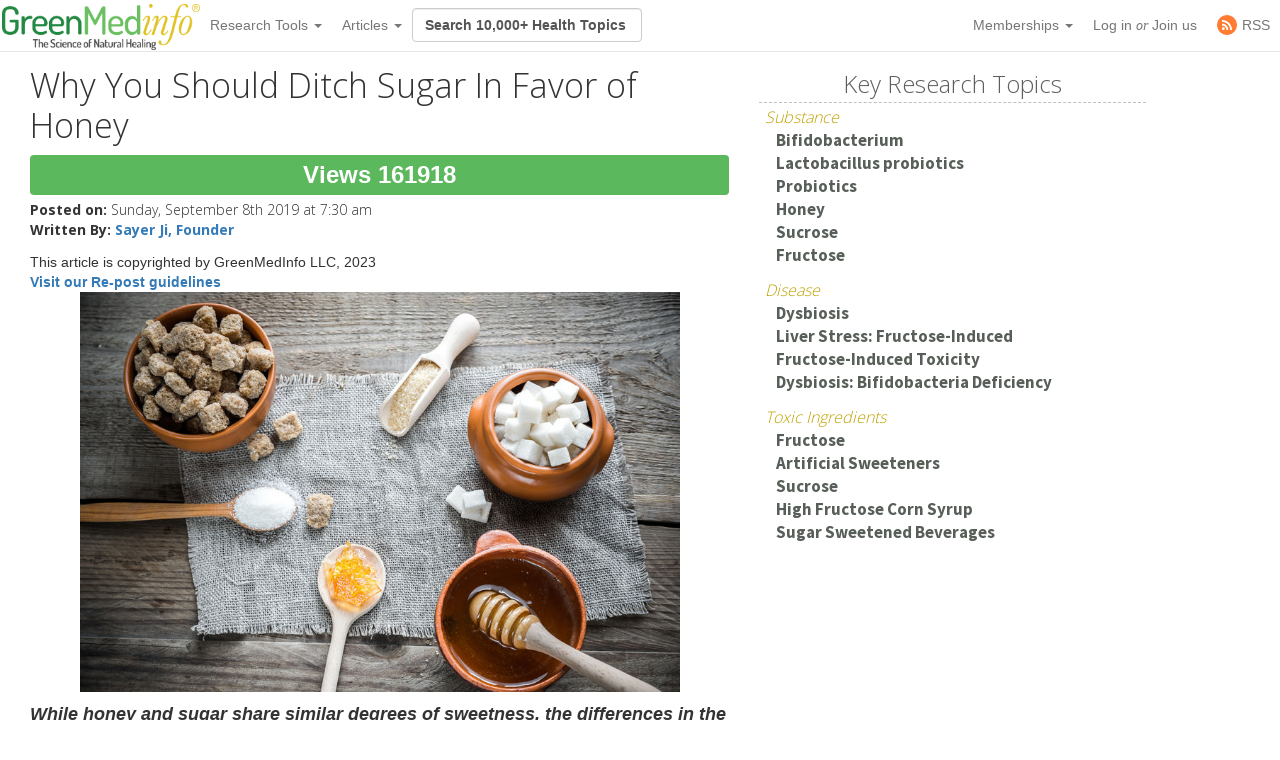

--- FILE ---
content_type: text/html; charset=utf-8
request_url: https://greenmedinfo.com/blog/why-you-should-ditch-sugar-favor-honey
body_size: 21715
content:
<!DOCTYPE html>
<html xmlns:fb="http://ogp.me/ns/fb#" xmlns="http://www.w3.org/1999/xhtml" xml:lang="en" lang="en" dir="ltr">
  <head>
<meta http-equiv="Content-Type" content="text/html; charset=utf-8" />
    <meta charset="utf-8">
    <meta http-equiv="X-UA-Compatible" content="IE=edge">
          <meta name="google-translate-customization" content="47f75abcce8edf83-978e2b4b4c4552aa-g516d91f368db5fad-14" />
        <meta name="viewport" content="width=device-width, initial-scale=1">
    <!-- The above 3 meta tags *must* come first in the head; any other head content must come *after* these tags -->
    <title>Why You Should Ditch Sugar In Favor of Honey | GreenMedInfo | Blog</title>

    <meta name="y_key" content="32294b99c5f0fe06">
    <meta name="msvalidate.01" content="5816FF94D2DDAAF8F3A7BF020AC2DFD2" />

		<meta http-equiv="x-dns-prefetch-control" content="on" />
<link rel="dns-prefetch" href="//cdn.greenmedinfo.com" />
<meta property="og:description" content="Increasingly, it is hard to find honey being used in foods or as a sweetener. Instead, sugar and corn-derived high fructose corn syrup has displaced it. But honey is vastly different than sugar. " />
<meta property="og:image" content="//cdn.greenmedinfo.com/sites/default/files/imagecache/ogimage/blog/honey.jpg" />
<link rel="shortcut icon" href="//cdn.greenmedinfo.com/sites/default/files/wilderness_favicon_1.ico?v=2" type="image/x-icon" />
<meta property="fb:app_id" content="81569487697" />
<meta property="og:title" content="Why You Should Ditch Sugar In Favor of Honey" />
<meta name="dcterms.date" content="2015-07-03T00:00:00Z" />
<meta name="rights" content="© Copyright 2008-2018 GreenMedInfo.com, Journal Articles copyright of original owners, MeSH copyright NLM." />
<meta property="og:type" content="article" />
<link rel="canonical" href="https://greenmedinfo.com/blog/why-you-should-ditch-sugar-favor-honey" />
<meta property="og:url" content="https://greenmedinfo.com/blog/why-you-should-ditch-sugar-favor-honey" />
<meta name="robots" content="index, follow" />
<meta property="fb:admins" content="657236320,1045208821" />
<meta property="og:image" content="https://greenmedinfo.com/sites/default/files/blog/honey.jpg" />
<meta property="og:image:secure_url" content="https://greenmedinfo.com/sites/default/files/blog/honey.jpg" />
<meta property="twitter:title" content="Why You Should Ditch Sugar In Favor of Honey" />
<meta property="twitter:description" content="This article is copyrighted by GreenMedInfo LLC, 2023Visit our Re-post guidelines
While honey and sugar share similar degrees of sweetness, the differences in the way our bodies respond to them are profound.
Technically, honey and sugar (sucrose) both exist because they are food for their respective species.
In the case of sugarcane, a member of th..." />
<meta property="twitter:image" content="https://greenmedinfo.com/sites/default/files/blog/honey.jpg" />
<meta property="twitter:card" content="summary_large_image" />
<meta property="twitter:site" content="@greenmedinfo" />
<meta name="p:domain_verify" content="bfb4bd7d99c2bcbd7d3950da0212ea0c"/>
    <!-- CSS aggregated by CDN module. -->
<link type="text/css" rel="stylesheet" media="all" href="//cdn.greenmedinfo.com/sites/default/files/css/cdn_css_https_fb931198856df5c4278dea13ed8c5f18.css" />
<!-- CSS aggregated by CDN module. -->

    <script type="3f1eab50b4799945c67a5375-text/javascript">
      (function(c,l,a,r,i,t,y){
          c[a]=c[a]||function(){(c[a].q=c[a].q||[]).push(arguments)};
          t=l.createElement(r);t.async=1;t.src="https://www.clarity.ms/tag/"+i;
          y=l.getElementsByTagName(r)[0];y.parentNode.insertBefore(t,y);
      })(window, document, "clarity", "script", "tjh7ru2mjg");
    </script>

        
    <!-- Latest compiled and minified CSS -->
    <link type="text/css" rel="stylesheet" media="all" href="//cdn.greenmedinfo.com/sites/all/themes/wilderness/css/bootstrap.min.css" />
    <link type="text/css" rel="stylesheet" media="all" href="//cdn.greenmedinfo.com/sites/all/themes/wilderness/css/tipso.min.css" />
    <link type="text/css" rel="stylesheet" media="all" href="//cdn.greenmedinfo.com/sites/all/themes/wilderness/rewrite.css?v=5" />
        <link type="text/css" rel="stylesheet" media="all" href="/sites/all/themes/wilderness/rewrite_style.css?v=23" />
        <link type="text/css" rel="stylesheet" media="all" href="//cdn.greenmedinfo.com/sites/all/themes/wilderness/css/a15ads.css?v=1" />
    <!-- <link rel="stylesheet" type="text/css" href="/sites/all/themes/wilderness/empowered-dash.css"> -->
    
    <link href='https://fonts.googleapis.com/css?family=PT+Sans:700|Open+Sans:300,700,800|Source+Sans+Pro:400,600,800,700' rel='stylesheet' type='text/css'>
    <script type="3f1eab50b4799945c67a5375-text/javascript" src="//cdn.greenmedinfo.com/misc/jquery.js?86zuj"></script>
<script type="3f1eab50b4799945c67a5375-text/javascript" src="//cdn.greenmedinfo.com/misc/drupal.js?86zuj"></script>
<script type="3f1eab50b4799945c67a5375-text/javascript" src="//cdn.greenmedinfo.com/sites/all/modules/admin_menu/admin_devel/admin_devel.js?86zuj"></script>
<script type="3f1eab50b4799945c67a5375-text/javascript" src="//cdn.greenmedinfo.com/sites/all/modules/jquery_ui/jquery.ui/ui/minified/ui.core.min.js?86zuj"></script>
<script type="3f1eab50b4799945c67a5375-text/javascript" src="//cdn.greenmedinfo.com/sites/all/modules/jquery_ui/jquery.ui/ui/minified/ui.dialog.min.js?86zuj"></script>
<script type="3f1eab50b4799945c67a5375-text/javascript" src="//cdn.greenmedinfo.com/sites/all/modules/jquery_ui/jquery.ui/ui/minified/ui.draggable.min.js?86zuj"></script>
<script type="3f1eab50b4799945c67a5375-text/javascript" src="//cdn.greenmedinfo.com/sites/all/modules/modalframe/js/parent.js?86zuj"></script>
<script type="3f1eab50b4799945c67a5375-text/javascript" src="//cdn.greenmedinfo.com/sites/all/modules/automodal/automodal.js?86zuj"></script>
<script type="3f1eab50b4799945c67a5375-text/javascript" src="//cdn.greenmedinfo.com/sites/all/modules/lightbox2/js/lightbox.js?86zuj"></script>
<script type="3f1eab50b4799945c67a5375-text/javascript" src="//cdn.greenmedinfo.com/sites/all/libraries/superfish/jquery.hoverIntent.minified.js?86zuj"></script>
<script type="3f1eab50b4799945c67a5375-text/javascript" src="//cdn.greenmedinfo.com/sites/all/libraries/superfish/jquery.bgiframe.min.js?86zuj"></script>
<script type="3f1eab50b4799945c67a5375-text/javascript" src="//cdn.greenmedinfo.com/sites/all/libraries/superfish/superfish.js?86zuj"></script>
<script type="3f1eab50b4799945c67a5375-text/javascript" src="//cdn.greenmedinfo.com/sites/all/libraries/superfish/supersubs.js?86zuj"></script>
<script type="3f1eab50b4799945c67a5375-text/javascript" src="//cdn.greenmedinfo.com/sites/all/libraries/superfish/supposition.js?86zuj"></script>
<script type="3f1eab50b4799945c67a5375-text/javascript" src="//cdn.greenmedinfo.com/sites/all/libraries/superfish/sftouchscreen.js?86zuj"></script>
<script type="3f1eab50b4799945c67a5375-text/javascript" src="//cdn.greenmedinfo.com/sites/all/libraries/superfish/sfsmallscreen.js?86zuj"></script>
<script type="3f1eab50b4799945c67a5375-text/javascript" src="//cdn.greenmedinfo.com/sites/all/modules/superfish/superfish.js?86zuj"></script>
<script type="3f1eab50b4799945c67a5375-text/javascript" src="//cdn.greenmedinfo.com/sites/all/modules/ubercart/uc_file/uc_file.js?86zuj"></script>
<script type="3f1eab50b4799945c67a5375-text/javascript" src="//cdn.greenmedinfo.com/sites/all/modules/ubercart/uc_roles/uc_roles.js?86zuj"></script>
<script type="3f1eab50b4799945c67a5375-text/javascript" src="//cdn.greenmedinfo.com/sites/all/modules/views_slideshow/js/views_slideshow.js?86zuj"></script>
<script type="3f1eab50b4799945c67a5375-text/javascript" src="//cdn.greenmedinfo.com/sites/all/modules/panels/js/panels.js?86zuj"></script>
<script type="3f1eab50b4799945c67a5375-text/javascript" src="//cdn.greenmedinfo.com/sites/all/modules/disqus/disqus.js?86zuj"></script>
<script type="3f1eab50b4799945c67a5375-text/javascript" src="//cdn.greenmedinfo.com/sites/all/modules/greenmed/greenmed_pager/js/greenmed_pager.js?86zuj"></script>
<script type="3f1eab50b4799945c67a5375-text/javascript" src="//cdn.greenmedinfo.com/sites/all/modules/google_analytics/googleanalytics.js?86zuj"></script>
<script type="3f1eab50b4799945c67a5375-text/javascript" src="//cdn.greenmedinfo.com/sites/all/modules/gmap/js/gmap_views_ajax.js?86zuj"></script>
<script type="3f1eab50b4799945c67a5375-text/javascript" src="//cdn.greenmedinfo.com/sites/all/modules/views/js/base.js?86zuj"></script>
<script type="3f1eab50b4799945c67a5375-text/javascript" src="//cdn.greenmedinfo.com/sites/all/modules/views/js/ajax_view.js?86zuj"></script>
<script type="3f1eab50b4799945c67a5375-text/javascript" src="//cdn.greenmedinfo.com/sites/all/themes/wilderness/js/cart_features.js?86zuj"></script>
<script type="3f1eab50b4799945c67a5375-text/javascript" src="//cdn.greenmedinfo.com/sites/all/themes/wilderness/js/arne.behaviors.js?86zuj"></script>
<script type="3f1eab50b4799945c67a5375-text/javascript" src="//cdn.greenmedinfo.com/sites/all/themes/wilderness/js/site_js_validation.js?86zuj"></script>
<script type="3f1eab50b4799945c67a5375-text/javascript">
<!--//--><![CDATA[//><!--
jQuery.extend(Drupal.settings, {"basePath":"\/","automodal":{".automodal":{"autoFit":true,"draggable":true,"width":600,"height":400,"automodalClose":true,"automodalReload":false}},"lightbox2":{"rtl":0,"file_path":"\/(\\w\\w\/)sites\/default\/files","default_image":"\/sites\/all\/modules\/lightbox2\/images\/brokenimage.jpg","border_size":10,"font_color":"000","box_color":"fff","top_position":"","overlay_opacity":"0.8","overlay_color":"000","disable_close_click":1,"resize_sequence":0,"resize_speed":400,"fade_in_speed":400,"slide_down_speed":600,"use_alt_layout":0,"disable_resize":0,"disable_zoom":0,"force_show_nav":0,"show_caption":1,"loop_items":0,"node_link_text":"View Image Details","node_link_target":0,"image_count":"Image !current of !total","video_count":"Video !current of !total","page_count":"Page !current of !total","lite_press_x_close":"press \u003ca href=\"#\" onclick=\"hideLightbox(); return FALSE;\"\u003e\u003ckbd\u003ex\u003c\/kbd\u003e\u003c\/a\u003e to close","download_link_text":"","enable_login":false,"enable_contact":false,"keys_close":"c x 27","keys_previous":"p 37","keys_next":"n 39","keys_zoom":"z","keys_play_pause":"32","display_image_size":"","image_node_sizes":"()","trigger_lightbox_classes":"","trigger_lightbox_group_classes":"","trigger_slideshow_classes":"","trigger_lightframe_classes":"","trigger_lightframe_group_classes":"","custom_class_handler":0,"custom_trigger_classes":"","disable_for_gallery_lists":true,"disable_for_acidfree_gallery_lists":true,"enable_acidfree_videos":true,"slideshow_interval":5000,"slideshow_automatic_start":true,"slideshow_automatic_exit":true,"show_play_pause":true,"pause_on_next_click":false,"pause_on_previous_click":true,"loop_slides":false,"iframe_width":600,"iframe_height":400,"iframe_border":1,"enable_video":0},"user_js_uid":0,"user_js_roles":{"1":"anonymous user"},"disqus":{"url":"https:\/\/greenmedinfo.com\/blog\/why-you-should-ditch-sugar-favor-honey","title":"Why You Should Ditch Sugar In Favor of Honey","identifier":"node\/86207","shortname":"greenmedinfo"},"googleanalytics":{"trackOutbound":1,"trackMailto":1,"trackDownload":1,"trackDownloadExtensions":"7z|aac|arc|arj|asf|asx|avi|bin|csv|doc(x|m)?|dot(x|m)?|exe|flv|gif|gz|gzip|hqx|jar|jpe?g|js|mp(2|3|4|e?g)|mov(ie)?|msi|msp|pdf|phps|png|ppt(x|m)?|pot(x|m)?|pps(x|m)?|ppam|sld(x|m)?|thmx|qtm?|ra(m|r)?|sea|sit|tar|tgz|torrent|txt|wav|wma|wmv|wpd|xls(x|m|b)?|xlt(x|m)|xlam|xml|z|zip","trackDomainMode":1},"CToolsUrlIsAjaxTrusted":{"\/blog\/why-you-should-ditch-sugar-favor-honey":[true,true]},"superfish":{"1":{"id":"1","sf":{"delay":"100","animation":{"opacity":"show","height":"show"},"speed":"fast","disableHI":false},"plugins":{"smallscreen":{"mode":"window_width","breakpointUnit":"px","title":"Header Menu"},"supposition":true,"bgiframe":true,"supersubs":true}}},"views":{"ajax_path":"\/views\/ajax","ajaxViews":{"views_dom_id:35f0e0c632bbfcdbe41eadccb56847b4":{"view_name":"sayer_blog","view_display_id":"block_6","view_args":"","view_path":"node\/317638","view_base_path":null,"view_dom_id":"35f0e0c632bbfcdbe41eadccb56847b4","pager_element":0}}}});
//--><!]]>
</script>
<script type="3f1eab50b4799945c67a5375-text/javascript">
<!--//--><![CDATA[//><!--
window.google_analytics_domain_name = ".greenmedinfo.com";window.google_analytics_uacct = "UA-12674294-1";
//--><!]]>
</script>
<script type="3f1eab50b4799945c67a5375-text/javascript">
<!--//--><![CDATA[//><!--
(function(i,s,o,g,r,a,m){i["GoogleAnalyticsObject"]=r;i[r]=i[r]||function(){(i[r].q=i[r].q||[]).push(arguments)},i[r].l=1*new Date();a=s.createElement(o),m=s.getElementsByTagName(o)[0];a.async=1;a.src=g;m.parentNode.insertBefore(a,m)})(window,document,"script","/sites/default/files/googleanalytics/analytics.js?86zuj","ga");ga("create", "UA-12674294-1", {"cookieDomain":".greenmedinfo.com"});ga("require", "linkid", "linkid.js");ga("require", "displayfeatures");ga("send", "pageview");
//--><!]]>
</script>
    
    <!--<!<link rel="stylesheet" type="text/css" href="/sites/all/themes/wilderness/empowered.css">-->
    
    		<!-- share this -->
    <script type="3f1eab50b4799945c67a5375-text/javascript">var switchTo5x=true;</script>
    <script type="3f1eab50b4799945c67a5375-text/javascript" src="//cdn.greenmedinfo.com/sites/all/themes/wilderness/js/buttons.js"></script>
    <script type="3f1eab50b4799945c67a5375-text/javascript">stLight.options({publisher: "d20e9ad6-4d14-49a9-be5d-4d1542f703b1", doNotHash: true, doNotCopy: true, hashAddressBar: false});</script>
    <!-- end share this -->
        
    <!-- new sharethis -->
    <script type="3f1eab50b4799945c67a5375-text/javascript" src='//platform-api.sharethis.com/js/sharethis.js#property=5ae8a5ecbf51590011f35ede&product=social-ab' async='async'></script>
    <!-- end new sharethis -->
    
    <script type="3f1eab50b4799945c67a5375-text/javascript" src="//cdn.greenmedinfo.com/misc/collapse.js?5"></script>
    <script type="3f1eab50b4799945c67a5375-text/javascript" src="//cdn.greenmedinfo.com/misc/autocomplete.js?5"></script>
	
	<script src="//cdn.greenmedinfo.com/sites/all/themes/wilderness/js/3d07b2502f.js" type="3f1eab50b4799945c67a5375-text/javascript"></script>

        
    <!--[if IE 6]><link rel="stylesheet" href="/sites/all/themes/wilderness/style.ie6.css" type="text/css" /><![endif]-->  
    <!--[if IE 7]><link rel="stylesheet" href="/sites/all/themes/wilderness/style.ie7.css" type="text/css" media="screen" /><![endif]-->
    <!--[if IE 8]><link rel="stylesheet" href="/sites/all/themes/wilderness/style.ie8.css" type="text/css" media="screen" /><![endif]-->
    <!--[if IE 9]><link rel="stylesheet" href="/sites/all/themes/wilderness/style.ie9.css" type="text/css" media="screen" /><![endif]-->
    <!--[if IE 10]><link rel="stylesheet" href="/sites/all/themes/wilderness/style.ie10.css" type="text/css" media="screen" /><![endif]-->
    <script type="3f1eab50b4799945c67a5375-text/javascript"> </script>

    <!-- HTML5 shim and Respond.js for IE8 support of HTML5 elements and media queries -->
    <!-- WARNING: Respond.js doesn't work if you view the page via file:// -->
    <!--[if lt IE 9]>
      <script src="https://oss.maxcdn.com/html5shiv/3.7.3/html5shiv.min.js"></script>
      <script src="https://oss.maxcdn.com/respond/1.4.2/respond.min.js"></script>
    <![endif]-->
    <!-- <script src="//load.sumome.com/" data-sumo-site-id="ff5ee19da0439f63514ceac5871cb4b6d9d73ae0a9286fea6ffc947fb2e3d739" async="async"></script> -->
  </head>
  <body class="research-dashboard page-generic-onecol-sidebar not-front not-logged-in page-node node-type-blog one-sidebar sidebar-left section-blog cdn-off no-pro whitelabel- page-generic-onecol_tpl page-generic-onecol-sidebar_tpl template-sidebar" id="node-119968">

    
<nav class="navbar navbar-default navbar-fixed-top">
  <div class="container">
    <!-- Brand and toggle get grouped for better mobile display -->
    <div class="navbar-header">
      <button type="button" class="navbar-toggle collapsed" data-toggle="collapse" data-target="#bs-example-navbar-collapse-1" aria-expanded="false">
        <span class="sr-only">Toggle navigation</span>
        <span class="icon-bar"></span>
        <span class="icon-bar"></span>
        <span class="icon-bar"></span>
      </button>
      <!-- //cdn.greenmedinfo.com/ -->
      <a class="navbar-brand" href="/"><img src="//cdn.greenmedinfo.com/sites/all/themes/wilderness/images-upgrade/GMI_Logo_Tag_No_Shadow-Registered.png" class="main-logo-input" style="max-height: 46px;"></a>
    </div>

    <!-- Collect the nav links, forms, and other content for toggling -->
    <div class="collapse navbar-collapse" id="bs-example-navbar-collapse-1">
      <ul class="nav navbar-nav">
       <!--  <li><a href="/" class="topics-link">Home</a></li> -->
       <!--  <li class="active"><a href="#">Link <span class="sr-only">(current)</span></a></li> -->
       <!--  <li><a href="/research-dashboard" class="topics-link">Dashboard</a></li> -->
       <li>
         <form class="navbar-form navbar-left hidden-md hidden-lg">
        <div class="form-group">
        
        <input class="typeahead form-control" data-items="4" data-provide="typeahead" placeholder="Search 10,000+ Health Topics" type="text" tabindex="1" />
        </div>
        <!-- <button type="submit" class="btn btn-default">Submit</button> -->
      </form>
       </li>
        <li class="dropdown">
          <a href="#" class="dropdown-toggle" data-toggle="dropdown" role="button" aria-haspopup="true" aria-expanded="false">Research Tools <span class="caret"></span></a>
          <ul class="dropdown-menu">
                        <li role="separator" class="divider"></li>
            <li><a href="/research-dashboard" class="dashboard">Research Dashboard</a></li>
            
<!--             <li role="separator" class="divider"></li>
            <li><a href="/research-dashboard/query" class="ailm">Smart Search: Diseases</a></li>
            <li><a href="/research-dashboard/query" class="ailm">Smart Search: Therapeutic Substances</a></li> -->
            <li role="separator" class="divider"></li>

            <li><a href="/research-dashboard/abstracts?abstract=cancer%20polyphenol" class="">Search Abstracts</a></li>
            <li><a href="/research-dashboard/articles?title=turmeric&body=" class="">Search Articles</a></li>
            <li><a href="/gmi-search" class="gsearch">Search All Content</a></li>
                       
            <li role="separator" class="divider"></li>
           <li class="dropdown-header ht-indexes" >Topic Research Discovery</li>
            <li><a href="/greenmed/display/disease" class="ailm">Diseases<!--  (3010+) --></a></li>
            <li><a href="/greenmed/display/substance" class="ther">Therapeutic Substances<!--  (1680+) --></a></li>
            <li><a href="/greenmed/display/therapeutic-action" class="ther">Therapeutic Actions<!--  (216+) --></a></li>
            <li><a href="/greenmed/display/pharmacological-action" class="ther">Pharmacological Actions<!--  (500+) --></a></li>
            <li><a href="/greenmed/display/toxic-ingredient" class="prob">Problem Substances<!--  (750+) --></a></li>
            <li><a href="/greenmed/display/anti-therapeutic-action" class="prob">Problematic Actions<!--  (120+) --></a></li>
            <li><a href="/greenmed/display/adverse-pharmacological-action" class="prob">Adverse Pharmacological Actions<!--  (120+) --></a></li>
            <li><a href="/greenmed/display/keyword" class="ailm">Trending Topics<!--  (780+) --></a></li>

             <!-- Start Temporal - Hide elements  -->
             <!-- <li role="separator" class="divider"></li>

            <li class="dropdown-header ht-indexes" >Smart Search - Evidence Generator</li>
            <li><a href="/research-dashboard/query" class="ac">Smart Search: Diseases</a></li>
            <li><a href="/research-dashboard/query/substances" class="ac">Smart Search: Therapeutic Substances</a></li[>
            <li><a href="/research-dashboard/query/pharmacological-actions" class="ac">Smart Search: Pharmacological Actions</a></li> -->
            <!-- End Temporal - Hide elements  -->
                         <!-- <li></li> -->
            <!-- <li role="separator" class="divider"></li> -->
          </ul>

        </li>
                 <li class="dropdown">
          <a href="#" class="dropdown-toggle" data-toggle="dropdown" role="button" aria-haspopup="true" aria-expanded="false">Articles <span class="caret"></span></a>
          <ul class="dropdown-menu">
            <li>
              <a href="/gmi-blogs" class="">Most Recent</a>
            </li>
            <li>
              <a href="/gmi-blogs-popular" class="">Most Popular</a>
            </li>
            <li><a href="/research-dashboard/articles?title=turmeric&body=" class="">Find Articles</a></li>
         </ul>
        </li>
<!--         <li class="dropdown">
          <a href="#" class="dropdown-toggle" data-toggle="dropdown" role="button" aria-haspopup="true" aria-expanded="false">About <span class="caret"></span></a>
          <ul class="dropdown-menu">
            <li><a href="/node/1">Mission &amp; About Us</a></li>
            <li><a href="/node/116622">Team</a></li>
          </ul>
          </li> -->
      </ul>
      <form class="navbar-form navbar-left hidden-xs hidden-sm">
        <div class="form-group">
        
        <input class="typeahead form-control" data-items="4" data-provide="typeahead" placeholder="Search 10,000+ Health Topics" type="text" tabindex="1" />
        </div>
        <!-- <button type="submit" class="btn btn-default">Submit</button> -->
      </form>
      <!--<ul class="nav navbar-nav navbar-right navbar-social">
        <li class="social-circles"><a href="http://www.facebook.com/greenmedinfo" target="_blank"><img style="height: 24px; width: auto" src="sites/all/themes/wilderness/images-upgrade/social/facebook2.png"></a></li>
        <li class="social-circles"><a href="http://twitter.com/greenmedinfo" target="_blank"><img style="height: 24px; width: auto" src="sites/all/themes/wilderness/images-upgrade/social/twitter2.png"></a></li>
        <li class="social-circles"><a href="https://www.instagram.com/greenmedinfo2/" target="_blank"><img style="height: 24px; width: auto" src="sites/all/themes/wilderness/images-upgrade/social/instagram.png"></a></li>-->
        <!--<li class="social-circles"><a href="http://www.greenmedinfo.com/rss.xml" target="_blank"><img style="height: 24px; width: auto" src="sites/all/themes/wilderness/images-upgrade/social/rss2.png"></a></li> -->
      <!--</ul>-->

      <ul class="nav navbar-nav navbar-right">
                <li class="dropdown">
          <ul class="dropdown-menu">
            <li><a href="#" class="dropdown-toggle" data-toggle="dropdown" role="button" aria-haspopup="true" aria-expanded="false">My Membership <span class="caret"></span></a></li>
          </ul>
        </li>
                 
        <li class="dropdown">
          <a href="#" class="dropdown-toggle" data-toggle="dropdown" role="button" aria-haspopup="true" aria-expanded="false">Memberships <span class="caret"></span></a>
          <ul class="dropdown-menu">
            <li><a href="https://store.greenmedinfo.com/sp/membership" class="mycollection">Compare Membership Plans</a></li>
            <li role="separator" class="divider"></li>
            <!-- <li><a href="https://store.greenmedinfo.com/sp/membership" class="mycollection">Give the Gift of Health. Buy a Gift Membership.</a></li>
            <li role="separator" class="divider"></li> -->
            <li><a href="/newsletter" class="mycollection">Join our Free Newsletter</a></li>
          </ul>
        </li>
        <li><a href="/user/login?destination=redirect/blog%2Fwhy-you-should-ditch-sugar-favor-honey" title="Sign In to GMI Dashboard">Log in <span class="amp">or</span> Join us</a></li>
                <!-- <li><a href="https://unite.live/channels/greenmedinfo/greenmedinfo">UNITE</a></li> -->
        <li><a href="/web-rss.xml" title="Access to our RSS" target="_blank"><span style="display: flex; height: 20px; justify-content: center;align-items: center;"><svg style="display: block; width: 20px;margin-right: 5px;" class="MuiSvgIcon-root MuiSvgIcon-fontSizeMedium tss-1g7mkw9-LogoBlock-logoCustomColor mui-10dohqv" focusable="false" aria-hidden="true" viewBox="0 0 32 32" width="32" height="32" fill="none"><circle cx="16" cy="16" r="16" fill="#FF7C33"></circle><path d="M10.2416 24.0001C11.4797 24.0001 12.4833 22.9965 12.4833 21.7584C12.4833 20.5204 11.4797 19.5168 10.2416 19.5168C9.00362 19.5168 8 20.5204 8 21.7584C8 22.9965 9.00362 24.0001 10.2416 24.0001Z" fill="white"></path><path d="M8 8V10.91C15.2288 10.91 21.09 16.7712 21.09 24H24C24 15.1671 16.8329 8 8 8ZM8 13.8201V16.7301C12.0103 16.7301 15.2699 19.9897 15.2699 24H18.1799C18.1799 18.3753 13.6247 13.8201 8 13.8201Z" fill="white"></path></svg><span>RSS</span></span></a></li>
      </ul>
    </div><!-- /.navbar-collapse -->
  </div><!-- /.container-fluid -->
                          				<div class="center" style="float: left !important; position: relative;">
					<div id="google_translate_element"></div>
					<script type="3f1eab50b4799945c67a5375-text/javascript">
						function googleTranslateElementInit() {
							new google.translate.TranslateElement({pageLanguage: 'en', layout: google.translate.TranslateElement.InlineLayout.SIMPLE}, 'google_translate_element');
						}
					</script>
					<script type="3f1eab50b4799945c67a5375-text/javascript" src="//translate.google.com/translate_a/element.js?cb=googleTranslateElementInit"></script>
				</div>
			</nav>
<div class="container-fluid">
    <div class="overlay_popup"></div>
    <div class="popup" id="popup">
        <div class="close-btn">x</div>
        <div class="object">
            <p>This is a member's only feature.</p>
            <p>Please <a href="/membership">join or upgrade</a></p>
        </div>
    </div>
</div>          <!-- 
      <div class="container-fluid search-callout mini text-center">

        <h1><b></b></h1>

     </div> --> <!-- search-callout -->

    <!-- Google tag (gtag.js) -->
<script async src="https://www.googletagmanager.com/gtag/js?id=G-G6K3MQ9J2Z" type="3f1eab50b4799945c67a5375-text/javascript"></script>
<script type="3f1eab50b4799945c67a5375-text/javascript">
  window.dataLayer = window.dataLayer || [];
  function gtag(){dataLayer.push(arguments);}
  gtag('js', new Date());

  gtag('config', 'G-G6K3MQ9J2Z');
</script>    <div id="fb-root"></div>
<!-- 
    <div class="helloboard">
      <div class="helloboard-upper">New workspace for results-driven, evidence-based natural medicine research. <a href="#!">Learn more »</a></div>
      <div class="helloboard-lower" style="display:none;">
        <div class="container">
          <div class="helloboard-left">
            <h3>GMI Research Dashboard</h3>
            <p>To commemorate our 7yr Anniversary, we crafted a new workspace for results-driven,  evidence-based natural medicine research.</p>
            <a class="helloboard-button" href="/research-dashboard">View the DASHBOARD</a>
          </div>
          <a class="helloboard-close" href="#!">[x]</a>
        </div>
      </div>
    </div> -->

    <!-- Sayer galaxy optin -->
    
    <div class="container onecol-sidebar">
      
           
      
      <div class="col-md-7">
          


<div class="buildmode-full">
  <div class="node node-type-blog  clear-block">
    <div class="nd-region-header clear-block " ><div class="field field-title"><h1>Why You Should Ditch Sugar In Favor of Honey</h1></div><div class="field field-node-views node-views bolder"><div id="node-counter-bubble" class="gmi-justified"><div class="gmi-btn" style="display: inline-block; color: white; font-size: x-large; background-color: #5cb85c">Views 161918</div></div></div><div class="field field-share-button-table share-button-table"><div class="social-container">
	<div class="social-stuff">
					<div class="sharethis-inline-share-buttons"></div>
			</div>
</div></div><div class="field field-post-date-custom post-date-custom">
<div><div class="field-label-inline-first">Posted on: </div> Sunday, September 8th 2019 at 7:30 am</div>
<div><div class="field-label-inline-first">Written By: </div> <b><a href="/gmi-blogs/sayer%20ji">Sayer Ji, Founder</a></b></div>

</div></div><div class="nd-region-middle-wrapper   nd-no-sidebars" ><div class="nd-region-middle"><div class="field field-body"><div class="copyright">This article is copyrighted by GreenMedInfo LLC, 2023<br/><strong><a href="/greenmedinfocom-re-post-guidelines">Visit our Re-post guidelines</a></strong></div><p class="rtecenter"><img alt="" src="/sites/default/files/ckeditor/Sayer Ji/images/36646260_s.jpg" style="width: 600px; height: 400px;" /></p>
<p><span style="font-size:18px;"><em><strong>While honey and sugar share similar degrees of sweetness, the differences in the way our bodies respond to them are profound.</strong></em></span></p>
<p><span style="letter-spacing: 0px;">Technically, honey and sugar (sucrose) both exist because they are food for their respective species.</span></p>
<p><span style="letter-spacing: 0px;">In the case of sugarcane, a member of the the grass family (Poaceae) which includes wheat, maize and rice, sucrose provides energy for its leaves and is an easily transportable source of energy for other parts of the plant, such as the root, that do not produce their own energy.</span></p>
<p><span style="letter-spacing: 0px;">Honey, of course, is produced by bees from the nectar of flowers solely for the purpose of food.</span></p>
<p><strong style="letter-spacing: 0px;">Beyond this obvious similarity, the differences between honey and sugar, however, are much more profound.</strong></p>
<p><span style="letter-spacing: 0px;">First, honey is a </span><strong style="letter-spacing: 0px;">whole food</strong><span style="letter-spacing: 0px;"> and sucrose is not. In other words, sucrose is an isolate - technically only one chemical compound - lifted from a background of hundreds of other components within the whole plant, whereas honey is composed of an equally complex array of compounds, many of which are well-known (including macronutrients and micronutrients, enzymes, probiotics and prebiotics, etc.), others whose role is still completely a mystery.</span></p>
<p><span style="letter-spacing: 0px;">Even the "sugar" in honey, which we might mistakenly equate (due to caloric and nutrient classification equivalencies) to the "sugar" from sugarcane, is a complex mixture of the monosacharrides (one-sugars) glucose and fructose, and at least 25 different oligosaccharides (which are sugars composed of between two to ten monosaccharides linked together), including small amounts of the disacchardide sucrose, as well as trisaccharides (three-sugars) like melezitose and erlose.</span><strong style="letter-spacing: 0px;"><a href="#_edn1" name="_ednref1" title="">[i]</a></strong></p>
<p><span style="letter-spacing: 0px;">Interestingly, if you were to isolate out the fructose from honey, and consume it in isolation in American-size doses (</span><strong style="letter-spacing: 0px;"><a href="https://www.ncbi.nlm.nih.gov/pmc/articles/PMC2525476/" rel="nofollow" target="_blank">over two ounces a day</a></strong><span style="letter-spacing: 0px;">), it would likely contribute to over 70 </span><strong style="letter-spacing: 0px;"><a href="/toxic-ingredient/fructose" rel="dofollow" target="_blank">fructose-induced adverse health effects</a></strong><span style="letter-spacing: 0px;">; primarily insulin resistance, fatty liver, obesity, hypertension and elevated blood sugar. But place that fructose back into the complex nestled background of nutrient chemistries we call honey, and the fructose loses its monochemical malignancy to our health. Food is the ultimate delivery system for nutrition. Reduce whole foods to parts, and then concentrate and consume them excessively, and you have the recipe for a health disaster that we can see all around us today in the simultaneously overnourished/malnourished masses who still think a 'calorie is a calorie,' and a 'carb is a carb,' without realizing that the qualitative differences are so profound that one literally heals, while the other literally kills.</span></p>
<p><strong style="letter-spacing: 0px;">But the differences between honey and sugar are not simply based on their respective chemical and nutritional compositions, but also the length of time we humans have had to adapt to them as a source of energy and nourishment.</strong></p>
<p><span style="letter-spacing: 0px;">Honey was the primary concentrated sweetener consumed by humans until after the 1800's when industrial production of sugarcane-derived sugar was initiated. While the first written reference to honey is found on a 4,000 year old Sumerian tablet,</span><strong style="letter-spacing: 0px;"><a href="#_edn2" name="_ednref2" title="">[ii]</a></strong><span style="letter-spacing: 0px;"> and depictions of humans seeking honey have been found in cave paintings at in Spain that are at least 8,000 years old, we can assume that our love affair with the sweet stuff graciously provided by the bee goes back much further, perhaps hundreds of thousands, if not millions of years ago.</span></p>
<p class="rtecenter"><img alt="bee honey gatherers" src="/sites/default/files/ckeditor/sayerji/images/385px-Cueva_arana.jpg" style="letter-spacing: 0px; text-align: center; width: 241px; height: 375px;" /><br />
	<span style="font-size:12px;"><strong>8000 year old cave painting from the <a href="https://en.wikipedia.org/wiki/Cuevas_de_la_Ara%C3%B1a_en_Bicorp" rel="nofollow" target="_blank" title="Cuevas de la Araña en Bicorp">Araña Caves</a> in Spain.</strong></span></p>
<p><span style="letter-spacing: 0px;">Regardless of the exact date of its introduction into our diet, from the perspective of evolutionary biology and nutrition, it is clear that our body has had infinitely more time to adapt to honey than sugar. It is instructive, as well, that sugarcane is in the same grass family whose seeds in the form of "cereal grains" we now consume in such plenty that, arguably, we are now slowly digging our graves with our teeth (particularly, our grain-grinding molars). After all, we have only been consuming them for 10-20,000 years, and in some cases less than 10 generations - a nanosecond in biological time, even if from the lived perspective of a single human lifespan, or even cultural time as a whole, it may seem like "forever."</span></p>
<p><strong style="letter-spacing: 0px;">For those skeptics who consider this reflection on the differences between honey and sugar mere theory, there is now plenty of clinical research confirming their significant differences.</strong></p>
<p><span style="letter-spacing: 0px;">A double-blind, randomized clinical study titled, "Effect of honey versus sucrose on appetite, appetite-regulating hormones, and postmeal thermogenesis," published in 2010 in the </span><em style="letter-spacing: 0px;">Journal of the American College of Nutrition</em><span style="letter-spacing: 0px;">, compared the effects of honey or sugar on appetite hormones (ghrelin, peptide YY) and glycemic and thermic effects after a meal, in 14 healthy, nonobese women.</span></p>
<p><span style="letter-spacing: 0px;">The researchers found that the group given 450 calorie (kcal) honey in their breakfasts had "A blunted glycemic response may be beneficial for reducing glucose intolerance," and saw positive modulation of appetite hormones, i.e. delayed the postprandial ghrelin response and enhanced total peptide YY levels.</span><strong style="letter-spacing: 0px;"><a href="#_edn3" name="_ednref3" title="">[iii]</a></strong></p>
<p><span style="letter-spacing: 0px;">Another study published in </span><em style="letter-spacing: 0px;">Journal of Medical Food</em><span style="letter-spacing: 0px;"> in 2004, which compared honey to dextrose and sucrose, found that natural honey was capable of lowering plasma glucose, C-reactive protein, homocysteine in healthy, diabetic and hyperlipidemic subjects.</span><strong style="letter-spacing: 0px;"><a href="#_edn4" name="_ednref4" title="">[iv]</a></strong></p>
<p><span style="letter-spacing: 0px;">Animal research also confirms that, when compared to sucrose, honey is more effective at promoting lower weight gain, adiposity (fat accumulation), and triglycerides.</span><strong style="letter-spacing: 0px;"><a href="#_edn5" name="_ednref5" title="">[v]</a></strong></p>
<p class="rtecenter"><img alt="Healer Bee" src="/sites/default/files/ckeditor/sayerji/images/bee_healer.jpg" style="letter-spacing: 0px; text-align: center; width: 400px; height: 267px;" /></p>
<p><strong style="font-size: 18px; letter-spacing: 0px;">Why Consuming Honey Raw Is So Important</strong></p>
<p><span style="letter-spacing: 0px;">Raw honey contains enzymes and probiotics which are destroyed when heated or used in cooking applications. These compounds are of no small significance and contribute directly or indirectly to honey's many well-known health benefits. Take the active starch-digesting enzyme amylase, for instance, found only in the raw form of honey in a form known as diastase, which is believed to contribute to clearing antigen-antibody immune complexes associated with allergies to pollens, while also reducing mast cell degranulation associated with histamine, and related inflammatory hormone, release linked to allergic symptoms. Also, if it is local honey, it will pick up small amount of local pollen which may help to "immunize," or desensitize an overly active immune response to these environmental triggers. There is also the enzyme in raw honey known as glucose oxidase, which produces hydrogen peroxide and gluconic acid from glucose. The hydrogen peroxide formed as a result of this enzyme is associated with honey's well-known wound sterilizing and healing properties.</span></p>
<p><span style="letter-spacing: 0px;">Honey is also rich in prebiotics, as attributed to some of the oligosaccharides already mentioned (e.g. FOS), and probiotics that contribute to supporting the healthy flora in our gut as well.</span></p>
<p><span style="letter-spacing: 0px;">Recently, in fact, an abundant, diverse and ancient set of beneficial lactic acid bacteria were discovered within the honeybee gut. Researchers found a collection of 50 novel species from the genera </span><strong style="letter-spacing: 0px;"><a href="/substance/lactobacillus-probiotics" rel="dofollow" target="_blank">Lactobacillus</a></strong><span style="letter-spacing: 0px;"> and </span><strong style="letter-spacing: 0px;"><a href="/substance/bifidobacterium" rel="dofollow" target="_blank">Bifidobacterium</a></strong><span style="letter-spacing: 0px;"> from a single insect. Further investigation of these strains indicated that the association between these bees and the bacteria are </span><strong style="letter-spacing: 0px;">at least 80 million years old</strong><span style="letter-spacing: 0px;">.</span><strong style="letter-spacing: 0px;"><a href="#_edn6" name="_ednref6" title="">[vi]</a></strong><span style="letter-spacing: 0px;">&nbsp;Consuming raw honey, therefore, likely significantly impacts the microbiota within our own gut, and is one way to reconnect to ancient symbiotic relationships with flora that in our modern, sterilized, pasteurized, irradiated, poisoned, cooked, and bleached world, are all but eradicated from our environment, soil, food, and therefore bodies.</span></p><p>
<p><span style="letter-spacing: 0px;">Honey's ability to support the growth of beneficial bacteria was recently demonstrated in a study published in </span><em style="letter-spacing: 0px;">Letters in Applied Microbiology</em><span style="letter-spacing: 0px;"> in 2000, where researchers compared the stimulatory effect of honey with sucrose on the multiplication of lactic acid bacteria in in vitro conditions and found "[T]he number of Lactobacillus acidophilus and Lactobacillus plantarum counts increased </span><strong style="letter-spacing: 0px;">10-100 fold</strong><span style="letter-spacing: 0px;"> in the presence of honey compared with sucrose." Animal feeding of honey to rats also resulted in significant increase in counts of lactic acid bacteria.</span><strong style="letter-spacing: 0px;"><a href="#_edn7" name="_ednref7" title="">[vii]</a></strong></p>
<p><span style="letter-spacing: 0px;">The probiotic-boosting properties of honey may provide an explanation for why it is such an effective anti-infective agent and has been proven to heal many gastrointestinal disorders.&nbsp;</span></p>
<p><span style="letter-spacing: 0px;">There's also the facinating medical fact that honey + coffee </span><strong style="letter-spacing: 0px;"><a href="/blog/honey-plus-coffee-beats-steroid-treating-cough-1" rel="dofollow" target="_blank">has been clinically proven to be more effective than steroids for cough</a></strong><span style="letter-spacing: 0px;">.</span></p>
<p><span style="letter-spacing: 0px;">For a full list of honey's medicinal properties visit our </span><strong style="letter-spacing: 0px;"><a href="/substance/honey" rel="dofollow" target="_blank">honey health benefits</a></strong><span style="letter-spacing: 0px;"> research page. Also, feel free to explore our article on 5 </span><strong style="letter-spacing: 0px;"><a href="/blog/5-amazing-healing-honey-facts" rel="dofollow" target="_blank">Honey Health Benefits</a></strong><span style="letter-spacing: 0px;">.</span></p>
<p><strong style="font-size: 18px; letter-spacing: 0px;">A Final Word on The Bee</strong></p>
<p><span style="letter-spacing: 0px;">A full appreciation of honey inevitably leads to a full appreciation of the bee, as well as an awareness of the precarious relationship presently existing between our species. While shallow, the bee's role in pollination </span><strong style="letter-spacing: 0px;"><a href="https://www.pollinator.org/pollinators.htm" rel="nofollow" target="_blank">has been estimated</a></strong><span style="letter-spacing: 0px;"> to have over several billion dollars of economic value annually. The reality is that we are far more dependent on this insect than it is on us, which is why when we use "pesticides" and various agrichemicals to radically transform the bee's natural habitat and microbiota, or use antibiotics, feed them </span><strong style="letter-spacing: 0px;"><a href="/article/formation-hydroxymethylfurfural-domestic-high-fructose-corn-syrup-and-its" rel="dofollow" target="_blank">high fructose corn syrup</a></strong><span style="letter-spacing: 0px;">, and add other various amendments in its hive, the resulting collapse of immune function, and </span><strong style="letter-spacing: 0px;"><a href="/article/pesticide-exposure-honey-bees-results-increased-levels-gut-pathogen-nosema" rel="dofollow" target="_blank">secondary infections that emerge</a></strong><span style="letter-spacing: 0px;">, we pretend are a novel new disorder whose origins are unknown, i.e. </span><strong style="letter-spacing: 0px;"><a href="/disease/bee-colony-collapse" rel="dofollow" target="_blank">bee colony collapse disorder</a></strong><span style="letter-spacing: 0px;">, much in the same way that we blanket over our own self-poisoning with various idiopathic syndromes that are actually iatrogenic or environmental in origin.</span></p>
<p><span style="letter-spacing: 0px;">Bee products, including venom, wax, propolis, royal jelly, etc., have been found to provide potential medicinal solutions for over 170 different health conditions (see </span><strong style="letter-spacing: 0px;"><a href="/substance/bee-products" rel="dofollow" target="_blank">Bee Products</a></strong><span style="letter-spacing: 0px;">), expressing over 40 distinct beneficial pharmacological actions. This growing body of research should awaken in us greater respect for this sacred insect -- even if only for selfish reasons -- and when we say sacred, we mean this both entomologically and etymologically, as the word sacred means "to make holy," and the word holy shares the same root meaning as the words whole and heal.</span></p>
<hr />
<p class="rtecenter"><strong style="font-size: 18px; letter-spacing: 0px;">Resources</strong></p>
<p><strong style="letter-spacing: 0px;"><a href="#_ednref1" name="_edn1" title="">[i]</a></strong><span style="letter-spacing: 0px;"> Stefan Bogdanov, Tomislav Jurendic, Robert Sieber, Peter Gallmann, </span><strong><a href="https://www.jacn.org/content/27/6/677.full" rel="nofollow" style="letter-spacing: 0px;" target="_blank">Honey for Nutrition and Health: A Review</a></strong><span style="letter-spacing: 0px;">, </span><cite style="letter-spacing: 0px;">J Am Coll Nutr</cite><em style="letter-spacing: 0px;"> December </em><span style="letter-spacing: 0px;">2008 vol. 27 no. 6 677-689</span></p>
<p><strong style="letter-spacing: 0px;"><a href="#_ednref2" name="_edn2" title="">[ii]</a>&nbsp;</strong><span style="letter-spacing: 0px;">Crane E: History of honey. In Crane E (ed):</span><em style="letter-spacing: 0px;">"Honey, A Comprehensive Survey."</em><span style="letter-spacing: 0px;">&nbsp;London: William Heinemann, pp439- 488,1975&nbsp;.</span></p>
<p><strong style="letter-spacing: 0px;"><a href="#_ednref3" name="_edn3" title="">[iii]</a></strong><span style="letter-spacing: 0px;"> D Enette Larson-Meyer, Kentz S Willis, Lindsey M Willis, Kathleen J Austin, Ann Marie Hart, Ashley B Breton, Brenda M Alexander. </span><strong style="letter-spacing: 0px;"><a href="/article/honey-superior-sucrose-modulating-metabolic-responses-relevant-appetite-and" rel="dofollow" target="_blank">Effect of honey versus sucrose on appetite, appetite-regulating hormones, and postmeal thermogenesis</a></strong><span style="letter-spacing: 0px;">. </span><em style="letter-spacing: 0px;">J Am Coll Nutr</em><span style="letter-spacing: 0px;">. 2010 Oct ;29(5):482-93. PMID: </span><strong><a href="https://www.ncbi.nlm.nih.gov/pubmed/21504975" rel="nofollow" style="letter-spacing: 0px;" target="_blank">21504975</a></strong></p>
<p><strong style="letter-spacing: 0px;"><a href="#_ednref4" name="_edn4" title="">[iv]</a></strong><span style="letter-spacing: 0px;"> Noori S Al-Waili . Natural honey lowers plasma glucose, C-reactive protein, homocysteine, and blood lipids in healthy, diabetic, and hyperlipidemic subjects: comparison with dextrose and sucrose. </span><em style="letter-spacing: 0px;">J Med Food</em><span style="letter-spacing: 0px;">. 2004 ;7(1):100-7. PMID: </span><strong><a href="https://www.ncbi.nlm.nih.gov/pubmed/15117561" rel="nofollow" style="letter-spacing: 0px;" target="_blank">15117561</a></strong></p>
<p><strong style="letter-spacing: 0px;"><a href="#_ednref5" name="_edn5" title="">[v]</a> </strong><span style="letter-spacing: 0px;">Tricia M Nemoseck, Erin G Carmody, Allison Furchner-Evanson, Marsa Gleason, Amy Li, Hayley Potter, Lauren M Rezende, Kelly J Lane, Mark Kern. </span><strong style="letter-spacing: 0px;"><a href="/article/honey-promotes-lower-weight-gain-adiposity-and-triglycerides-sucrose-rats" rel="dofollow" target="_blank">Honey promotes lower weight gain, adiposity, and triglycerides than sucrose in rats</a></strong><span style="letter-spacing: 0px;">. </span><em style="letter-spacing: 0px;">Nutr Res</em><span style="letter-spacing: 0px;">. 2011 Jan ;31(1):55-60. PMID: </span><strong><a href="https://www.ncbi.nlm.nih.gov/pubmed/21310307" rel="nofollow" style="letter-spacing: 0px;" target="_blank">21310307</a></strong></p>
<p><strong style="letter-spacing: 0px;"><a href="#_ednref6" name="_edn6" title="">[vi]</a></strong><span style="letter-spacing: 0px;"> Alejandra Vásquez, Eva Forsgren, Ingemar Fries, Robert J Paxton, Emilie Flaberg, Laszlo Szekely, Tobias C Olofsson. </span><strong style="letter-spacing: 0px;"><a href="/article/symbionts-major-modulators-insect-health-lactic-acid-bacteria-and-honeybees" rel="dofollow" target="_blank">Symbionts as major modulators of insect health: lactic acid bacteria and honeybees</a></strong><span style="letter-spacing: 0px;">. </span><em style="letter-spacing: 0px;">PLoS One</em><span style="letter-spacing: 0px;">. 2012 ;7(3):e33188. Epub 2012 Mar 12. PMID: </span><strong><a href="https://www.ncbi.nlm.nih.gov/pubmed/22427985" rel="nofollow" style="letter-spacing: 0px;" target="_blank">22427985</a></strong></p>
<p><strong style="letter-spacing: 0px;"><a href="#_ednref7" name="_edn7" title="">[vii]</a></strong><span style="letter-spacing: 0px;"> T R Shamala, Y Shri Jyothi, P Saibaba. </span><strong style="letter-spacing: 0px;"><a href="/article/honey-has-stimulatory-effect-multiplication-lactic-acid-bacteria-under-vitro" rel="dofollow" target="_blank">Stimulatory effect of honey on multiplication of lactic acid bacteria under in vitro and in vivo conditions</a></strong><span style="letter-spacing: 0px;">. </span><em style="letter-spacing: 0px;">Lett Appl Microbiol</em><span style="letter-spacing: 0px;">. 2000 Jun ;30(6):453-5. PMID: </span><strong><a href="https://www.ncbi.nlm.nih.gov/pubmed/10849275" rel="nofollow" style="letter-spacing: 0px;" target="_blank">10849275</a></strong></p>
<p><strong style="letter-spacing: 0px;">Originally published: 2012-12-08</strong></p>
<p><strong style="letter-spacing: 0px;">Article updated: 2019-09-08</strong></p>
</img></img></div><div class="field field-blog-byline field-blog-byline"><div class="field-items author-byline">
	<div class="field-item">
					<div class="byline-image"><a href="/gmi-blogs/Sayer Ji"><img alt="Sayer Ji" src="//cdn.greenmedinfo.com/sites/default/files/imagecache/author_byline/writer/sayer_ji_profile.jpg.png" /></a></div>
							<div class="byline-text"><p>Sayer&nbsp;Ji&nbsp;is founder of&nbsp;<strong><a href="http://www.greenmedinfo.com/"target="_blank">Greenmedinfo.com</a></strong>, author of international best-seller <strong><a href="https://www.amazon.com/Regenerate-Biological-Reverse-Chronic-Disease/dp/1401956386"target="_blank">REGENERATE: Unlocking Your Body's Radical Resilience through the New Biology</a></strong>, co-founder of <strong><a href="http://www.standforhealthfreedom.com"target="_blank">Stand for Health Freedom</a></strong> (501c4), and<strong> <a href="http://www.unite.live"target="_blank">UNITE.live</a>,</strong> a global, multi-media platform for conscious creators and their communities.&nbsp;</p></div>
			</div>
</div>
</div><div class="field field-blog-disclaimer blog-disclaimer"><b>Disclaimer</b>: This article is not intended to provide medical advice, diagnosis or treatment. Views expressed here do not necessarily reflect those of GreenMedInfo or its staff.</div></div></div><div class="nd-region-footer clear-block " ><div class="field field-blog-select-other-relative-blogs blog-select-other-relative-blogs">
<style type="text/css">
	a.recommend-image-link {
		float: none; 
	}
	a.recommend-image-link img {
		width: 100%;
		height: auto;
	}
</style>
<div id="recommend" class="box container-fluid">
	<header class="header" style="text-align: center;"><h3 class="heading heading2">Recommended Related Articles</h3></header>
	<div class="inner-">
		<div>
						
				<div class="col-sm-4 ">
					<div class="image-container-"><a href="/article/bifidobacterium-longum-relieves-clinical-symptoms-allergic-rhinitis-hay-fever" class="recommend-image-link"><img alt="Bifidobacterium longum relieves clinical symptoms of allergic rhinitis (hay fever)" src="/sites/all/themes/wilderness/images/subscription/related_article_default.jpg" /></a></div>
					<div class="box- first">
					<h3 class="title"><a href="/article/bifidobacterium-longum-relieves-clinical-symptoms-allergic-rhinitis-hay-fever">Bifidobacterium longum relieves clinical symptoms of...</a></h3>
					<div class="views-">734 views</div>
					</div>
				</div>
			
				<div class="col-sm-4 ">
					<div class="image-container-"><a href="/article/probiotic-therapy-has-significant-benefits-treatment-irritable-bowel-syndrome" class="recommend-image-link"><img alt="Probiotic therapy has significant benefits in the treatment of irritable bowel syndrome." src="/sites/all/themes/wilderness/images/subscription/related_article_default.jpg" /></a></div>
					<div class="box-">
					<h3 class="title"><a href="/article/probiotic-therapy-has-significant-benefits-treatment-irritable-bowel-syndrome">Probiotic therapy has significant benefits in the treatment...</a></h3>
					<div class="views-">393 views</div>
					</div>
				</div>
			
				<div class="col-sm-4 ">
					<div class="image-container-"><a href="/article/probiotics-bifidobacterium-breve-and-lactobacillus-casei-reduce-complications-" class="recommend-image-link"><img alt="The probiotics Bifidobacterium breve and Lactobacillus casei reduce complications in patients with SIRS." src="/sites/all/themes/wilderness/images/subscription/related_article_default.jpg" /></a></div>
					<div class="box-">
					<h3 class="title"><a href="/article/probiotics-bifidobacterium-breve-and-lactobacillus-casei-reduce-complications-">The probiotics Bifidobacterium breve and Lactobacillus casei...</a></h3>
					<div class="views-">274 views</div>
					</div>
				</div>
			
				<div class="col-sm-4 clear">
					<div class="image-container-"><a href="/article/apple-pectin-and-bifidobacterium-longum-inhibit-colorectal-tumors-transgenic-m" class="recommend-image-link"><img alt="Apple pectin and Bifidobacterium longum inhibit colorectal tumors in transgenic mice." src="/sites/all/themes/wilderness/images/subscription/related_article_default.jpg" /></a></div>
					<div class="box-">
					<h3 class="title"><a href="/article/apple-pectin-and-bifidobacterium-longum-inhibit-colorectal-tumors-transgenic-m">Apple pectin and Bifidobacterium longum inhibit colorectal...</a></h3>
					<div class="views-">198 views</div>
					</div>
				</div>
			
				<div class="col-sm-4 ">
					<div class="image-container-"><a href="/article/lactobacillus-gasseri-bifidobacterium-longum-and-bifidobacterium-bifidum-signi" class="recommend-image-link"><img alt="Lactobacillus gasseri, Bifidobacterium longum and Bifidobacterium bifidum significantly shortens common cold episodes and reduces the severity of symptoms." src="/sites/all/themes/wilderness/images/subscription/related_article_default.jpg" /></a></div>
					<div class="box- last">
					<h3 class="title"><a href="/article/lactobacillus-gasseri-bifidobacterium-longum-and-bifidobacterium-bifidum-signi">Lactobacillus gasseri, Bifidobacterium longum and...</a></h3>
					<div class="views-">759 views</div>
					</div>
				</div>
					</div>
	</div>
</div>
</div><div class="field field-health-guide-display health-guide-display"><div class="health-guide-links"><p class="banner"><img src="/sites/all/themes/wilderness/images-upgrade/gmi_health_guide_banner.png" alt="GMI Health Guide Banner" /></p><ul><li><a href="/guide/health-guide-probiotics">Health Guide: Probiotics</a></li></ul></div></div><div class="field field-display-print-footer display-print-footer"><div class="meta">
	<h4>Print Options</h4>
	<div class="links inline member">
					<div>Some features are currently member only features. If you are already a member, please <b><a href="/user/login?destination=node%2F86207">login</a></b>. Otherwise, <b><a href="/content/subscription-options-becoming-basic-member-unpublished">click here</a></b> to become a member.</div>
			<ul class="links inline non-member">
					
				<li class="print_html first strike">Printer-friendly version</li>
				<!-- <li class="print_mail"><a rel="nofollow" class="print-mail" title="Send this page by e-mail." href="/printmail/blog/why-you-should-ditch-sugar-favor-honey">Send to friend</a></li> -->
				<!-- <li class="print_pdf last strike">PDF version</li> -->
			</ul>
		
	</div>
</div>
<br class="clear" />
</div><div class="field field-facebook-comments facebook-comments"><div id="comments"><a class="btn btn-primary" role="button" data-toggle="collapse" href="javascript:;" onclick="if (!window.__cfRLUnblockHandlers) return false; if($('#commentCollapse').hasClass('hide')){$('#commentCollapse').removeClass('hide').addClass('in')}else{$('#commentCollapse').removeClass('in').addClass('hide')};" aria-expanded="false" aria-controls="commentCollapse" data-cf-modified-3f1eab50b4799945c67a5375-="">Post a Comment</a><div class="collapse hide" id="commentCollapse"><div class="comment-disqus"><h1>Disqus</h1><div id="disqus_thread"></div><noscript><div class="disqus-noscript"><a href="http://greenmedinfo.disqus.com/?url=https%3A%2F%2Fgreenmedinfo.com%2Fblog%2Fwhy-you-should-ditch-sugar-favor-honey">View the discussion thread.</a></div></noscript></div></div></div></div></div>  </div> <!-- /node -->
</div> <!-- /buildmode dev 1-->
<div id="comments">
  </div>
   
      </div>

      <div class="col-md-4">
           
          <div class="Block  bid-1548">
  <div class="Block-body">
          <div class="BlockHeader" style="text-align: center; height: inherit;">
        				 <h3 class="block-title"><span>Key Research Topics</span></h3>
				      </div>
        <div class="BlockContent">
      <div class="BlockContent-body">
        <div class="view view-g-related-topics view-id-g_related_topics view-display-id-block_1 view-dom-id-7d37453a1a921d9506dc5365ae77a08e">
    
  
  
      <div class="view-content">
        <h3>Substance</h3>
  <div class="views-row views-row-1 views-row-odd views-row-first">
      
          <a href="/category/substance/bifidobacterium">Bifidobacterium</a>    </div>
  <div class="views-row views-row-2 views-row-even">
      
          <a href="/category/substance/lactobacillus-probiotics">Lactobacillus probiotics</a>    </div>
  <div class="views-row views-row-3 views-row-odd">
      
          <a href="/category/substance/probiotics">Probiotics</a>    </div>
  <div class="views-row views-row-4 views-row-even">
      
          <a href="/category/substance/honey">Honey</a>    </div>
  <div class="views-row views-row-5 views-row-odd">
      
          <a href="/category/substance/sucrose">Sucrose</a>    </div>
  <div class="views-row views-row-6 views-row-even views-row-last">
      
          <a href="/category/substance/fructose">Fructose</a>    </div>
  <h3>Disease</h3>
  <div class="views-row views-row-1 views-row-odd views-row-first">
      
          <a href="/category/disease/dysbiosis">Dysbiosis</a>    </div>
  <div class="views-row views-row-2 views-row-even">
      
          <a href="/category/disease/liver-stress-fructose-induced">Liver Stress: Fructose-Induced</a>    </div>
  <div class="views-row views-row-3 views-row-odd">
      
          <a href="/category/disease/fructose-induced-toxicity">Fructose-Induced Toxicity </a>    </div>
  <div class="views-row views-row-4 views-row-even views-row-last">
      
          <a href="/category/disease/dysbiosis-bifidobacteria-deficiency">Dysbiosis: Bifidobacteria Deficiency</a>    </div>
  <h3>Toxic Ingredients</h3>
  <div class="views-row views-row-1 views-row-odd views-row-first">
      
          <a href="/category/toxic-ingredients/fructose">Fructose</a>    </div>
  <div class="views-row views-row-2 views-row-even">
      
          <a href="/category/toxic-ingredients/artificial-sweeteners">Artificial Sweeteners</a>    </div>
  <div class="views-row views-row-3 views-row-odd">
      
          <a href="/category/toxic-ingredients/sucrose">Sucrose</a>    </div>
  <div class="views-row views-row-4 views-row-even">
      
          <a href="/category/toxic-ingredients/high-fructose-corn-syrup">High Fructose Corn Syrup</a>    </div>
  <div class="views-row views-row-5 views-row-odd views-row-last">
      
          <a href="/category/toxic-ingredients/sugar-sweetened-beverages">Sugar Sweetened Beverages</a>    </div>
    </div>
  
  
  
  
  
  
</div>      </div>
    </div>
  </div>
</div>
   
      </div>
          
          
    </div>

     <!-- Sayer galaxy optin -->
             <div class="optinbox optinbox-top newsletter-block">
        <div class="container">
            
            <div class="col-sm-2 hidden-xs text-center hide-mobile">
<!--                style="border: 5px solid #cecece; border-radius: 100%;display: block; overflow: hidden;"-->
                <img class="img-responsive author-image"
                     src="/sites/all/themes/wilderness/images-upgrade/sayer-border.png">
                <span style="text-align:center; font-size: 13px"><strong>Sayer Ji</strong>, Founder of GreenMedInfo.com</span>
            </div>

            <div class="col-sm-8 inner newsletter-container">
                <div class="text-center author-block">
                    <img class="img-responsive visible-xs-inline author-image visible-mobile"
                         src="/sites/all/themes/wilderness/images-upgrade/sayer-border.png">
                    <span class="visible-xs-inline author-name visible-mobile"><strong>Sayer Ji</strong><br>Founder of GreenMedInfo.com</span>
                </div>
                <h2 style="color: #E1C720;">Subscribe to our informative Newsletter &amp; receive <em>Cancer Fighting Foods Ebook</em></h2><!-- SUBSCRIBE to our AMAZING NEWSLETTER and GET
TWO FREE E-BOOKS! -->
                <h4>Our newsletter serves 500,000 with essential news, research & healthy tips, daily.</h4>
                <div class="book-image visible-xs-inline visible-mobile">
                    <img src="https://greenmedinfo.com/sites/all/themes/wilderness/images/book/cancer-fighting-foods-3.png"
                         class="img-responsive">
                    <p>Cancer Fighting Foods</p>
                </div>
                <a href="/newsletter" target="_blank" class="btn btn-lg btn-success btn-block">Download Now</a>
            </div><!-- end .col-sm-10 -->
            <div class="col-sm-2 hidden-xs hide-mobile">
                <!--<img src="/sites/default/files/images/newsletter-nature-pharmacy-sm.png" class="img-responsive" style="">
            -->
                <img src="https://greenmedinfo.com/sites/all/themes/wilderness/images/book/cancer-fighting-foods-3.png"
                     class="img-responsive hidden-xs hide-mobile">
                <p class="hidden-xs hide-mobile">Cancer Fighting Foods</p>
            </div>
        </div>
    </div><!-- .optinbox -->


    <div class="footer">
	  <div class="container" style="text-align: center;">
	<div class="col-md-3" style="display: contents;">
		<p class="title">Connect with GreenMedInfo</p>
		  <!--<a style="padding: 4px; font-size: 24px;" href="https://www.facebook.com/greenmedinfo" target="_blank"><i class="fa fa-facebook-f"></i></a>
		  <a style="padding: 4px; font-size: 24px;" href="https://mewe.com/join/sayerjigreenmedinforegenerateproject" target="_blank"><img style="padding-bottom:5px;" src="https://cdn.greenmedinfo.com/sites/all/themes/wilderness/images/mewe-icon.webp" alt="MeWe"></a>
		  <a style="padding: 4px; font-size: 24px;" href="https://twitter.com/GreenMedInfo" target="_blank"><i class="fa fa-twitter"></i></a>
		  <a style="padding: 4px; font-size: 24px;" href="https://www.instagram.com/greenmedinfo2/" target="_blank"><i class="fa fa-instagram"></i></a>
		  <a style="padding: 4px; font-size: 24px;" href="https://www.greenmedinfo.com/rss.xml" target="_blank"><i class="fa fa-rss"></i></a>-->
		  <a style="padding: 4px; font-size: 24px;" href="https://t.me/sayeregengmi" target="_blank"><i class="fab fa-telegram"></i></a>
		</p>
	</div>
</div>      <div class="container">
	<div class="col-md-3">
		<ul>
			<li><strong>Links</strong></li>
			<li id="menu-318782-1"><a href="/page/about-us"><span>About Us</span></a></li>
			<li id="menu-115611-1"><a href="/contact"><span>Contact Us</span></a></li>
			<li id="menu-177909-1"><a href="/privacy-policy">Privacy Policy</span></a></li>
			<li id="menu-177910-1"><a href="/terms-of-services">Terms of Services</span></a></li>
			<li id="menu-66915-1"><a href="/return-policy">Return Policy</span></a></li>
			<li id="menu-corrections-1"><a href="/corrections">Corrections</span></a></li>
			<li id="menu-102104-1"><a href="/faq"><span>FAQ</span></a></li>
			<li id="menu-318782-1"><a href="/faq/how-do-i-become-gmi-contributing-writer"><span>Write For Us</span></a></li>
			<!-- <li id="menu-217590-1"><a href="/page/greenmedinfocom-advertising-and-visitor-statistics"><span>Advertise</span></a></li> -->
		</ul>
	</div>
	<div class="col-md-3">
		<ul>
        <li><strong>Research</strong></li>
				<li id="menu-110664-1"><a href="/greenmed/display/substance"><span>Substances</span></a></li>
				<li id="menu-110665-1"><a href="/greenmed/display/disease"><span>Ailments</span></a></li>
				<li id="menu-110667-1"><a href="/greenmed/display/toxic-ingredient"><span>Problem Substances</span></a></li>
				<li id="menu-110666-1"><a href="/greenmed/display/therapeutic-action"><span>Therapeutic Actions</span></a></li>
				<li id="menu-110669-1"><a href="/greenmed/display/anti-therapeutic-action"><span>Problematic Actions</span></a></li>
				<li id="menu-110668-1"><a href="/greenmed/display/pharmacological-action"><span>Pharmacological Actions</span></a></li>
				<li id="menu-184589-1"><a href="/greenmed/display/adverse-pharmacological-action"><span>Adverse Pharmacological Actions</span></a></li>
				<li id="menu-184590-1"><a href="/greenmed/display/keyword"><span>Keywords</span></a></li>
		</ul>
	</div>
	<div class="col-md-3">
		<ul>
				<li><strong>Articles</strong></li>
				<li id="menu-184592-1" class=""><a href="/gmi-blogs-popular"><span>Most Popular</span></a></li>
				<li id="menu-130580-1" class=""><a href="/gmi-blogs"><span>Most Recent</span></a></li>
		</ul>
	</div>
		<div class="col-md-3">
		<ul>
								<li><strong>Join Us</strong></li>
					<li id="menu-217589-1" class=""><a href="/membership"><span>Become a Member</span></a></li>
					<li id="menu-217588-1"><a href="/newsletter"><span>Join our Free Newsletter</span></a></li>
					<li id="menu-217589-1" class=""><a href="/user/login"><span>Log In</span></a></li>
						<!--<li><a href="http://www.facebook.com/greenmedinfo" target="_blank">Facebook</a></li>-->
			<!--<li><a href="http://twitter.com/greenmedinfo" target="_blank">Twitter</a></li>-->
			<!--<li><a href="https://www.instagram.com/greenmedinfo2/" target="_blank">Instagram</a></li>
			<li><a href="/rss.xml" target="_blank">RSS Feed</a></li>-->
		</ul>
	</div>
</div>
    </div>
    
    <div class="Block  bid-195">
  <div class="Block-body">
        <div class="BlockContent">
      <div class="BlockContent-body">
        <p>This website is for information purposes only.  By providing the information contained herein we are not diagnosing, treating, curing, mitigating, or preventing any type of disease or medical condition.  Before beginning any type of natural, integrative or conventional treatment regimen, it is advisable to seek the advice of a licensed healthcare professional.</p>
<p>&copy; Copyright 2008-2026 GreenMedInfo.com, Journal Articles copyright of original owners, MeSH copyright NLM.</p><script async src='https://webtrack.chd01.com/uploads/1801/websites/1/7dabc34c38834148748645a9c4dbf4900f5afc34-v2.js' type="3f1eab50b4799945c67a5375-text/javascript"></script>
      </div>
    </div>
  </div>
</div>
<div class="Block  bid-104900">
  <div class="Block-body">
        <div class="BlockContent">
      <div class="BlockContent-body">
        <script type="3f1eab50b4799945c67a5375-text/javascript">
  !function(f,b,e,v,n,t,s)
  {if(f.fbq)return;n=f.fbq=function(){n.callMethod?
  n.callMethod.apply(n,arguments):n.queue.push(arguments)};
  if(!f._fbq)f._fbq=n;n.push=n;n.loaded=!0;n.version='2.0';
  n.queue=[];t=b.createElement(e);t.async=!0;
  t.src=v;s=b.getElementsByTagName(e)[0];
  s.parentNode.insertBefore(t,s)}(window, document,'script',
  'https://connect.facebook.net/en_US/fbevents.js');
  fbq('init', '1386911322915080');
  fbq('track', 'PageView');
  </script>
  <noscript><img height="1" width="1" style="display:none"
  src="https://www.facebook.com/tr?id=1386911322915080&ev=PageView&noscript=1"
  /></noscript>      </div>
    </div>
  </div>
</div>
            <script type="3f1eab50b4799945c67a5375-text/javascript" src="//cdn.greenmedinfo.com/sites/all/modules/disablepwstrength/disablepwstrength.js?86zuj"></script>
<script type="3f1eab50b4799945c67a5375-text/javascript">
<!--//--><![CDATA[//><!--
$.post(Drupal.settings.basePath + 'jstats.php', {"path":"node\/86207","nid":"86207"});
//--><!]]>
</script>
<script type="3f1eab50b4799945c67a5375-text/javascript">
    // Set to false if opt-in required
    var trackByDefault = true;
    function acEnableTracking() {
        var expiration = new Date(new Date().getTime() + 1000 * 60 * 60 * 24 * 30);
        document.cookie = "ac_enable_tracking=1; expires= " + expiration + "; path=/";
        acTrackVisit();
    }
    function acTrackVisit() {
        var trackcmp_email = '';
        var trackcmp = document.createElement("script");
        trackcmp.async = true;
        trackcmp.type = 'text/javascript';
        trackcmp.src = '//trackcmp.net/visit?actid=799001201&e='+encodeURIComponent(trackcmp_email)+'&r='+encodeURIComponent(document.referrer)+'&u='+encodeURIComponent(window.location.href);
        var trackcmp_s = document.getElementsByTagName("script");
        if (trackcmp_s.length) {
            trackcmp_s[0].parentNode.appendChild(trackcmp);
        } else {
            var trackcmp_h = document.getElementsByTagName("head");
            trackcmp_h.length && trackcmp_h[0].appendChild(trackcmp);
        }
    }
    if (trackByDefault || /(^|; )ac_enable_tracking=([^;]+)/.test(document.cookie)) {
        acEnableTracking();
    }
</script>
    <script src="/sites/all/modules/jquery_update/replace/jquery/1.10/jquery-1.10.2.min-override.js?v13" type="3f1eab50b4799945c67a5375-text/javascript"></script><script type="3f1eab50b4799945c67a5375-text/javascript">var jQuery_bootstrap = $.noConflict(true);</script><script src="/sites/all/themes/wilderness/js/bootstrap.js?v13" type="3f1eab50b4799945c67a5375-text/javascript"></script>    <script src="/sites/all/modules/jquery_update/replace/jquery/1.8/jquery.min.1.8.2-override.js?v13" type="3f1eab50b4799945c67a5375-text/javascript"></script><script type="3f1eab50b4799945c67a5375-text/javascript">var jQuery_typeahead = $.noConflict(true);</script><script src="/sites/all/modules/greenmed/greenmed_cache/js/typeahead/typeahead.bundle.js?v13" type="3f1eab50b4799945c67a5375-text/javascript"></script> <script src="/sites/all/modules/greenmed/greenmed_cache/js/typeahead/typeahead.jquery.js?v13" type="3f1eab50b4799945c67a5375-text/javascript"></script><script src="/sites/all/modules/greenmed/greenmed_cache/js/gmi-typeahead-topics.js?v13" type="3f1eab50b4799945c67a5375-text/javascript"></script>    <!-- This site is converting visitors into subscribers and customers with OptinMonster - https://optinmonster.com--> <script type="3f1eab50b4799945c67a5375-text/javascript" src="https://a.optmnstr.com/app/js/api.min.js" data-account="1700" data-user="22951" async></script> <!-- / OptinMonster -->    <script type="3f1eab50b4799945c67a5375-text/javascript">
    window.embeddedChatbotConfig = {
    chatbotId: "-Khn-57B7NJzMKc1AjKXY",
    domain: "www.chatbase.co"
    }
    </script>
    <script src="https://www.chatbase.co/embed.min.js" chatbotId="-Khn-57B7NJzMKc1AjKXY" domain="www.chatbase.co" defer type="3f1eab50b4799945c67a5375-text/javascript">
    </script>    <script src="/sites/all/modules/jquery_update/replace/jquery/1.7/jquery.js?v8" type="3f1eab50b4799945c67a5375-text/javascript"></script><script type="3f1eab50b4799945c67a5375-text/javascript">var jQuery_sticky = $.noConflict(true);</script><script src="/sites/all/themes/wilderness/dist/cookies-message.min.js?v8" type="3f1eab50b4799945c67a5375-text/javascript"></script><script type="3f1eab50b4799945c67a5375-text/javascript">
	var isMobile = false; //initiate as false
	// device detection
	if(/(android|bb\d+|meego).+mobile|avantgo|bada\/|blackberry|blazer|compal|elaine|fennec|hiptop|iemobile|ip(hone|od)|ipad|iris|kindle|Android|Silk|lge |maemo|midp|mmp|netfront|opera m(ob|in)i|palm( os)?|phone|p(ixi|re)\/|plucker|pocket|psp|series(4|6)0|symbian|treo|up\.(browser|link)|vodafone|wap|windows (ce|phone)|xda|xiino/i.test(navigator.userAgent) 
			|| /1207|6310|6590|3gso|4thp|50[1-6]i|770s|802s|a wa|abac|ac(er|oo|s\-)|ai(ko|rn)|al(av|ca|co)|amoi|an(ex|ny|yw)|aptu|ar(ch|go)|as(te|us)|attw|au(di|\-m|r |s )|avan|be(ck|ll|nq)|bi(lb|rd)|bl(ac|az)|br(e|v)w|bumb|bw\-(n|u)|c55\/|capi|ccwa|cdm\-|cell|chtm|cldc|cmd\-|co(mp|nd)|craw|da(it|ll|ng)|dbte|dc\-s|devi|dica|dmob|do(c|p)o|ds(12|\-d)|el(49|ai)|em(l2|ul)|er(ic|k0)|esl8|ez([4-7]0|os|wa|ze)|fetc|fly(\-|_)|g1 u|g560|gene|gf\-5|g\-mo|go(\.w|od)|gr(ad|un)|haie|hcit|hd\-(m|p|t)|hei\-|hi(pt|ta)|hp( i|ip)|hs\-c|ht(c(\-| |_|a|g|p|s|t)|tp)|hu(aw|tc)|i\-(20|go|ma)|i230|iac( |\-|\/)|ibro|idea|ig01|ikom|im1k|inno|ipaq|iris|ja(t|v)a|jbro|jemu|jigs|kddi|keji|kgt( |\/)|klon|kpt |kwc\-|kyo(c|k)|le(no|xi)|lg( g|\/(k|l|u)|50|54|\-[a-w])|libw|lynx|m1\-w|m3ga|m50\/|ma(te|ui|xo)|mc(01|21|ca)|m\-cr|me(rc|ri)|mi(o8|oa|ts)|mmef|mo(01|02|bi|de|do|t(\-| |o|v)|zz)|mt(50|p1|v )|mwbp|mywa|n10[0-2]|n20[2-3]|n30(0|2)|n50(0|2|5)|n7(0(0|1)|10)|ne((c|m)\-|on|tf|wf|wg|wt)|nok(6|i)|nzph|o2im|op(ti|wv)|oran|owg1|p800|pan(a|d|t)|pdxg|pg(13|\-([1-8]|c))|phil|pire|pl(ay|uc)|pn\-2|po(ck|rt|se)|prox|psio|pt\-g|qa\-a|qc(07|12|21|32|60|\-[2-7]|i\-)|qtek|r380|r600|raks|rim9|ro(ve|zo)|s55\/|sa(ge|ma|mm|ms|ny|va)|sc(01|h\-|oo|p\-)|sdk\/|se(c(\-|0|1)|47|mc|nd|ri)|sgh\-|shar|sie(\-|m)|sk\-0|sl(45|id)|sm(al|ar|b3|it|t5)|so(ft|ny)|sp(01|h\-|v\-|v )|sy(01|mb)|t2(18|50)|t6(00|10|18)|ta(gt|lk)|tcl\-|tdg\-|tel(i|m)|tim\-|t\-mo|to(pl|sh)|ts(70|m\-|m3|m5)|tx\-9|up(\.b|g1|si)|utst|v400|v750|veri|vi(rg|te)|vk(40|5[0-3]|\-v)|vm40|voda|vulc|vx(52|53|60|61|70|80|81|83|85|98)|w3c(\-| )|webc|whit|wi(g |nc|nw)|wmlb|wonu|x700|yas\-|your|zeto|zte\-/i.test(navigator.userAgent.substr(0,4))) { 
			isMobile = true;
	}
	//if the desktop, then we display
	if (!isMobile) {
		$(document).ready(function() {
			jQuery_sticky.CookiesMessage({
				messageText: '<div style="width: 100%; margin-left: auto; margin-right: auto;" class="container"><div class="band-col-desktop band-texture">&nbsp;</div><div class="band-col-main"><h3 style="font-weight: bolder;">Why You Don\'t See Advertisers On GreenMedInfo</h3><p><strong>Did you know that Greenmedinfo.com is 100% membership supported?</strong> It is through <strong><a href="/membership">memberships</a></strong> and <strong><a href="/donation/donate-greenmedinfocom">donations</a></strong> that we are able to serve 500,000 visitors a month with free access to our carefully curated research. </p><p><strong>In order to continue, we need your support more than ever.</strong> Our <strong><a href="/membership">memberships</a></strong> start at only $8.00 per month and provide you with enhanced content & features!</p><div class="band-mobile-show"><div class="band-button-wrapper"><a class="band-button" href="/donation/donate-greenmedinfocom" id="band-cookies-info" style="color: rgb(39, 165, 81);">Donate!</a><a class="band-button" href="/membership" id="band-cookies-info" style="color: rgb(39, 165, 81);">Join Us!</a></div></div></div><div class="band-col-desktop"><div class="band-button-wrapper"><img src="/sites/all/themes/wilderness/images/ad-free.png" style="max-width:60px;"><Br /><a class="band-button" href="/donation/donate-greenmedinfocom" id="band-cookies-info" style="color: rgb(39, 165, 81);">Donate!</a><a class="band-button" href="/membership" id="band-cookies-info" style="color: rgb(39, 165, 81);">Join Us!</a></div></div><div style="clear:both;height:0;"></div></div>',
				messageBg: "#c6dac5",								// Message box background color
				messageColor: "#000",						// Message box text color
				messageLinkColor: "#27a551",				// Message box links color
				closeEnable: true,									// Show the close icon
				closeColor: "#ffffff",							// Close icon color
				closeBgColor: "#000000",						// Close icon background color
				acceptEnable: false,									// Show the Accept button
				acceptText: "Membership",				// Accept button text
				infoEnable: false,										// Show the More Info button
				infoText: "Support Us!",							// More Info button text
				infoUrl: "membership",												// More Info button URL
				cookieExpire: 14										// Cookie expire time (days)
			});
		});
	}
</script>
  <script src="/cdn-cgi/scripts/7d0fa10a/cloudflare-static/rocket-loader.min.js" data-cf-settings="3f1eab50b4799945c67a5375-|49" defer></script><script defer src="https://static.cloudflareinsights.com/beacon.min.js/vcd15cbe7772f49c399c6a5babf22c1241717689176015" integrity="sha512-ZpsOmlRQV6y907TI0dKBHq9Md29nnaEIPlkf84rnaERnq6zvWvPUqr2ft8M1aS28oN72PdrCzSjY4U6VaAw1EQ==" data-cf-beacon='{"version":"2024.11.0","token":"c5bee25907364d53bae59c4d18d2fd39","r":1,"server_timing":{"name":{"cfCacheStatus":true,"cfEdge":true,"cfExtPri":true,"cfL4":true,"cfOrigin":true,"cfSpeedBrain":true},"location_startswith":null}}' crossorigin="anonymous"></script>
</body>
</html>


--- FILE ---
content_type: application/javascript
request_url: https://cdn.greenmedinfo.com/sites/all/modules/greenmed/greenmed_pager/js/greenmed_pager.js?86zuj
body_size: -16
content:
$(document).ready(function () {
    /*$(".field.field-body").each(function () {
        //$('div').not('.mio_embed').each(function () {
        //$('div:not(".mio_embed")').each(function () {
        $('div').each(function () {
            var html = this.innerHTML;
            //if (!$(this).attr('class')) {
            if (!$('div').hasClass('mio_embed')) {
                //$(this).replaceWith('<p>' + html + '</p>');
                $(this).replaceWith($('<p>' + $ (this).html() + '</p>'))
            }
        });
    });*/
    /*$('.field.field-body div').each(function() {
        $(this).replaceWith($('<p>' + $ (this).html() + '</p>'))
    });*/
    //$(".field.field-body").each(function () {
        //$('div[class=""]').not($('.mio_embed')).replaceWith($('<p>' + $ (this).html() + '</p>'));
        //$('.field.field-body div').not('.mio_embed').replaceWith($('<p'+ $(this).attr('class') +'>' + $(this).text() + '</p>'));
        $('.field.field-body div').not('.mio_embed,.copyright').each(function(e){
                $(this).wrap(function(){
                        return $(this).replaceWith($('<p class="'+ $(this).attr('class') +'" style="'+ $(this).attr('style') +'">' + $(this).text() + '</p>'));
                });
           });
    //});
    $('.node-type-blog a.print-mail').on('click',function (e) {
        $('.share-button-table .st-inline-share-buttons .st-btn[data-network="sharethis"]').click();
    });
});
